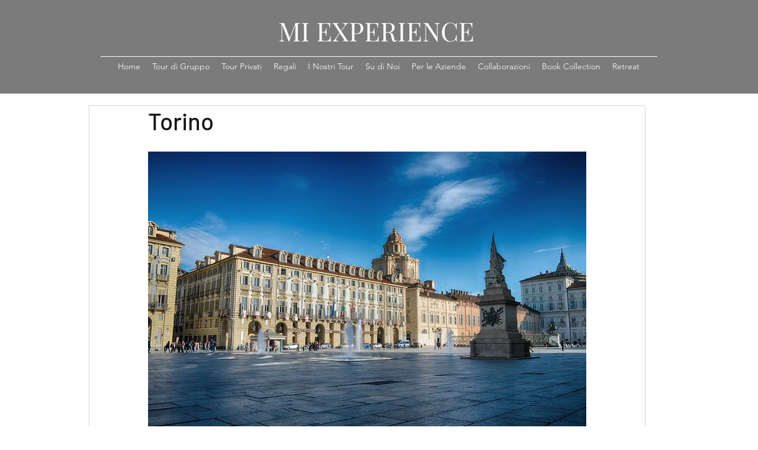

--- FILE ---
content_type: application/javascript; charset=utf-8
request_url: https://cs.iubenda.com/cookie-solution/confs/js/56093742.js
body_size: -271
content:
_iub.csRC = { showBranding: false, publicId: '98a4748c-6db6-11ee-8bfc-5ad8d8c564c0', floatingGroup: false };
_iub.csEnabled = true;
_iub.csPurposes = [2,5,4,3,7,1,"sh","s","sd9"];
_iub.cpUpd = 1709855798;
_iub.csT = 0.025;
_iub.googleConsentModeV2 = true;
_iub.totalNumberOfProviders = 13;
